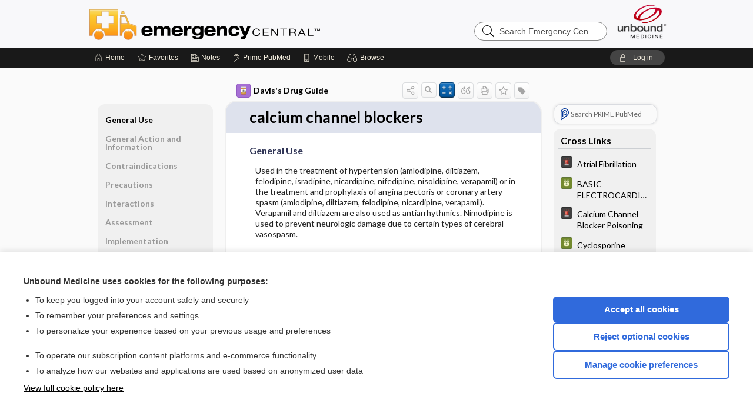

--- FILE ---
content_type: text/html; charset=UTF-8
request_url: https://emergency.unboundmedicine.com/emergency/view/Davis-Drug-Guide/50935/all/calcium_channel_blockers?q=propranolol
body_size: 8418
content:
<!DOCTYPE HTML><html lang="en"><head><meta http-equiv="Content-Type" content="text/html; charset=UTF-8"><title>Calcium channel blockers | Davis’s Drug Guide</title><meta charset="utf-8"><meta name="viewport" content="width=device-width, initial-scale=1.0"><meta name="apple-itunes-app" content="app-id=348981406, affiliate-data=pt=10583&amp;ct=emergency"><base href="https://emergency.unboundmedicine.com/emergency/"><script>const generateRandomString = (length) => [...Array(length)].map(() => 'ABCDEFGHIJKLMNOPQRSTUVWXYZabcdefghijklmnopqrstuvwxyz0123456789'[Math.floor(Math.random() * 62)]).join('');window.unbound_version=("26.01.15_03" == "[BUILD]") ? generateRandomString(8) : "26.01.15_03"</script><link rel="manifest" href="https://emergency.unboundmedicine.com/emergency/pramanifest"><meta name="google-site-verification" content=""><link rel="icon" type="image/png" href="https://emergency.unboundmedicine.com/emergency/repview?type=598-1020&amp;name=13_1238013_Standard"><link rel="apple-touch-icon" href="https://emergency.unboundmedicine.com/emergency/repview?type=598-1020&amp;name=13_1238013_Standard"><meta name="description" content="Davis’s Drug Guide App + Web powered by Unbound Medicine provides up-to-date information on 5000+ trade name and generic drugs."><meta property="og:title" content="Calcium channel blockers | Davis’s Drug Guide"><meta property="og:url" content="https://emergency.unboundmedicine.com/emergency/view/Davis-Drug-Guide/50935/all/calcium_channel_blockers?refer=true"><meta property="og:image" content="https://emergency.unboundmedicine.com/emergency/cati/i72/277.png?v=266"><meta property="og:description" content="calcium channel blockers was found in Emergency Central, trusted medicine information."><link rel="stylesheet" type="text/css" href="./css/s_screen.css?v=26.01.15_03"><link rel="stylesheet" type="text/css" href="./css/commonCss.css?v=26.01.15_03"><link id="category-css" rel="stylesheet" type="text/css" href="https://emergency.unboundmedicine.com/emergency/catcss/277/266/css"><link href="https://fonts.googleapis.com/css?family=Lato:300,400,700,900" rel="stylesheet" type="text/css"><script language="JavaScript" src="./js/bundle/GdprConsent.js?v=26.01.15_03" type="text/javascript"></script><script>window.dataLayer = window.dataLayer || [];function gtag(){dataLayer.push(arguments);}gtag('consent', 'default', {'analytics_storage': 'denied','ad_storage': 'denied'});</script><script>(async function() { await window.gdpr.loadPreferences(); window.gdpr.updateGTMConsent(); })();</script><script>window.gdpr.setupGoogleTagManager('GTM-KX9RJWS');</script><script language="JavaScript" src="./js/runFirst.js?v=26.01.15_03" type="text/javascript"></script><script language="JavaScript" src="./js/jquery-3.5.1.min.js" type="text/javascript"></script><script language="JavaScript" defer="true" src="./js/jquery-ui-1.13.2.min.js" type="text/javascript"></script><script language="JavaScript" src="./js/jquery.cookie.js" type="text/javascript"></script><script language="JavaScript" defer="true" src="./js/bundle/runtime.js?v=26.01.15_03" type="text/javascript"></script><script language="JavaScript" defer="true" src="./js/bundle/ubLib.js?v=26.01.15_03" type="text/javascript"></script><script language="JavaScript" src="./js/androidinstallprompt.js?v=26.01.15_03" type="text/javascript"></script><script language="JavaScript" defer="true" src="./js/bundle/ConsentBanner.js?v=26.01.15_03" type="text/javascript"></script></head><body data-authcat="anonymous" data-open="" abstyle="light" root-web-url="https://www.unboundmedicine.com" data-cmd="view" abc-welcome-style="btest" data-attempted="" class=" newFonts"><noscript><iframe src="https://www.googletagmanager.com/ns.html?id=GTM-KX9RJWS" height="0" width="0" style="display:none;visibility:hidden"></iframe></noscript><header><div id="android-native-install-prompt" appname="emergency"><div style="display:none;" data-gtm="appbanner-playstore-install" id="android-installed-gtm-button"></div><div style="display:none;" data-gtm="appbanner-playstore-cancel" id="android-cancel-gtm-button"></div><div style="display:none;" data-gtm="appbanner-playstore-show" id="android-show-gtm-button"></div><div id="close-android-native-install-prompt" role="button" aria-label="close install banner" data-gtm="appbanner-playstore-X"><img alt="close android install prompt" src="./images/closex.png"></div><div data-gtm="appbanner-playstore-click" id="android-native-install-prompt-activate"><img style="max-height:100%;" src="https://emergency.unboundmedicine.com/emergency/repview?type=598-1020&amp;name=6_1238013_Standard" alt="Device showcase"><div style="font-size:18px;color:#000;padding: 0 10px;">Download the app!</div><div style="font-size:18px;color:#226ece;margin-left:auto;">INSTALL</div></div></div><script type="text/javascript">checkBanners();</script><div id="header"><div class="skipnav"><a href="./view/Davis-Drug-Guide/50935/all/calcium_channel_blockers#document-navigation">Skip to main content navigation</a><a href="./view/Davis-Drug-Guide/50935/all/calcium_channel_blockers#document-body">Skip to main content</a></div><div role="banner" id="banner"><a aria-label="Unbound Medicine" href="https://www.unboundmedicine.com" class="ub-home"></a><form action="https://emergency.unboundmedicine.com/emergency//search" method="GET" name="searchform" id="banner-search"><input type="hidden" name="st" value="OSS"><div class="banner-search-input-wrapper"><label for="banner-search-field" class="visuallyhidden">Search Emergency Central</label><input type="text" id="banner-search-field" class="search" autocomplete="off" name="q" value="" placeholder="Search Emergency Central"><input value="" type="submit"></div></form><a href="https://emergency.unboundmedicine.com/emergency" class="app-home" style="background-image: url(&#34;https://emergency.unboundmedicine.com/emergency/repview?type=598-1020&amp;name=10_1238013_Standard&#34;);">Emergency Central</a></div></div><div id="subheader"><div id="message-box"></div><nav aria-label="main" id="navigation" role="navigation" color_template="emergency"><div class="burgerButton"><span class="burger"></span></div><ul id="navlist"><li id="home-link" title="Home"><a aria-label="Home" href="https://emergency.unboundmedicine.com/emergency/"><span class="text fullScrOnly">Home</span></a></li><li id="fav-link" title="Favorites"><a class="favorites-link" id="favorites-link" href="https://emergency.unboundmedicine.com/emergency/favorites"><span class="text">Favorites</span></a></li><li id="notes-link" title="Notes"><a class="notes-link" href="https://emergency.unboundmedicine.com/emergency/notes"><span class="text">Notes</span></a></li><li id="prime-link" title="Prime PubMed" class=""><a aria-label="Prime" href="https://emergency.unboundmedicine.com/emergency/prime"><span class="text">Prime<span class="fullScrOnly"> PubMed</span></span></a></li><li id="mobile-link" title="Mobile"><a href="https://emergency.unboundmedicine.com/emergency/mobile" data-ckey=""><span class="text">Mobile</span></a></li><li id="browse-list" title="Browse"><a role="button" aria-label="Browse" tabindex="0" id="browse-link"><span class="text fullScrOnly">Browse</span></a></li></ul><div id="greeting"><span id="greeting-text"><span class="text"><span class="textContents"></span><span class="textRepeat"></span></span></span><span class="gradientOverlay"></span><a role="button" tabindex="0" id="logout" rel="nofollow" title="Log In" data-gtm="login-launch" class="quick-login"><span>Log in</span></a></div></nav></div></header><main role="main" id="page" class="group"><div id="browse-list-drop"></div><div id="content" class="unloaded"><div id="stickyHide" style="display: none;"></div><article aria-label="document" id="document-body" class="centercolumn"><span id="document-info" data-catcode="277" data-code="50935" data-type="FTD" data-proj_version="266"></span><div id="cat-title-box"><div id="document-category"><a href="./index/Davis-Drug-Guide/All_Topics/A"><img alt="Davis's Drug Guide" src="./cati/i108/277.png?v=266">Davis's Drug Guide</a></div><div class="action-manager "><a id="share" data-gtm="record-icon-share" role="button" tabindex="0" aria-label="Sharing Options" aria-expanded="false" aria-controls="sharing-options" title="Share"></a><div role="region" aria-hidden="true" id="sharing-options"><ul class="share"><li><a id="share-email" data-gtm="record-icon-share-email" aria-label="Share via E-Mail" data-subject="I%20thought%20you%20would%20find%20this%20interesting" data-term="calcium%20channel%20blockers" data-myurl="https://emergency.unboundmedicine.com/emergency/view/Davis-Drug-Guide/50935/all/calcium_channel_blockers%3Frefer=true" href="mailto:?body=I%20thought%20you%20would%20find%20this%20interesting%3A%20%0D%0A%0D%0Acalcium%20channel%20blockers%20-%20https://emergency.unboundmedicine.com/emergency/view/Davis-Drug-Guide/50935/all/calcium_channel_blockers%3Frefer=true&amp;subject=I%20thought%20you%20would%20find%20this%20interesting"></a></li><li><a id="share-fb" rel="nofollow" data-gtm="record-icon-share-fb" aria-label="Share on Facebook" href="https://www.facebook.com/sharer.php?u=https://emergency.unboundmedicine.com/emergency/view/Davis-Drug-Guide/50935/all/calcium_channel_blockers%3Frefer=true" target="sharing"></a></li></ul></div><a id="action-search" data-gtm="record-icon-search" role="button" tabindex="0" aria-label="Search Content" aria-expanded="false" aria-controls="sharing-options" title="Search Davis's Drug Guide"></a><a id="calculator-link" data-gtm="record-icon-calc" role="button" tabindex="0" aria-label="Calculators" title="Calculators"></a><div class="tooltip"><img src="./images/tooltip-triangle.png" alt=""><p></p></div><a id="cite" data-gtm="record-icon-cite" role="button" tabindex="0" rel="nofollow" title="Create Citation"></a><a id="print" data-gtm="record-icon-print" role="button" aria-label="Print" href="https://emergency.unboundmedicine.com/emergency/pview/Davis-Drug-Guide/50935/all/calcium%20channel%20blockers" title="Print PDF" rel="nofollow"></a><span id="favorite-status" data-gtm="record-icon-fav" data-favid="FTD-277-50935" role="button" tabindex="0" aria-label="Favorite Star" data-catcode="277" data-code="50935" data-page="all" data-toc="0" data-type="FTD" aria-pressed="false" title="Not Favorite"></span><a id="taglist" data-gtm="record-icon-tag" role="button" tabindex="0" class="tagged" title="Tag Record"></a><div class="tagging-box contentview-tagging-box" role="dialog" aria-label="Tag this record"><div class="tagging-box-inner"><h1>Tags</h1><input aria-labelledby="tag-document-label" type="text" id="tag-list" data-id=""><p id="tag-document-label">Type your tag names separated by a space and hit enter</p><div class="existing-tag-list"></div></div></div><div id="cat-search-popup" class="hidden-search"><div id="category-search" class=""><form action="./search" method="GET" name="searchform" id="search-category"><input type="hidden" name="st" value="OSS"><input type="hidden" name="catcode" value="277"><div class="category-search-input-wrapper"><input value="" type="submit"><label for="category-search-field" class="visuallyhidden">Search Davis's Drug Guide</label><input type="text" id="category-search-field" class="search ui-autocomplete-input" autocomplete="off" name="q" value="" data-catcode="277" placeholder="Search Davis's Drug Guide"></div></form></div><div id="action-search-close">＋</div></div></div><div role="button" id="calculator-list-drop"></div></div><div class="doc-title-box"><div class="inner-box"><h1 id="document-title">calcium channel blockers</h1></div></div><div class="document-content"><div class="doc-content-inner"><div class="author"></div><div class="newLocked"><a name="page0" class="section-anchor" aria-hidden="true"><h2 class="section-title"><span class=" div">General Use</span></h2></a><a name="0" class="section-anchor" aria-hidden="true"><h2 class="section-title"><span class=" div">General Use</span></h2></a><section class="section" data-bodysectionnum="0"><h2 class="section-title"><div>General Use</div></h2><p>Used in the treatment of hypertension (amlodipine, diltiazem, felodipine, isradipine, nicardipine, nifedipine, nisoldipine, verapamil) or in the treatment and prophylaxis of angina pectoris or coronary artery spasm (amlodipine, diltiazem, felodipine, nicardipine, verapamil). Verapamil and diltiazem are also used as antiarrhythmics. Nimodipine is used to prevent neurologic damage due to certain types of cerebral vasospasm.</p></section><p style="text-align:center; padding-top: 10px" class="more2c"><span class="glasses"></span>There's more to see -- the rest of this topic is available only to subscribers.</p></div><div id="screenBackdrop"><div id="citationMan" role="dialog" aria-label="Citation Tool"><div class="citationFormats"><h3>Citation</h3><div class="citationFormat active" format="mla"><span class="citation" title="MLA format citation">Vallerand, April Hazard., et al. "Calcium Channel Blockers." <i>Davis's Drug Guide</i>, 19th ed., F.A. Davis Company, 2026. <i>Emergency Central</i>, emergency.unboundmedicine.com/emergency/view/Davis-Drug-Guide/50935/all/calcium_channel_blockers. </span></div><div class="citationFormat " format="ama"><span class="citation" title="AMA format citation">Vallerand AHA, Sanoski CAC,  . Calcium channel blockers. <i>Davis's Drug Guide</i>. F.A. Davis Company; 2026. https://emergency.unboundmedicine.com/emergency/view/Davis-Drug-Guide/50935/all/calcium_channel_blockers. Accessed January 19, 2026.</span></div><div class="citationFormat " format="apa"><span class="citation" title="APA format citation">Vallerand, A. H., Sanoski, C. A., &amp; ,  (2026). Calcium channel blockers. In <i>Davis's Drug Guide</i> (19th ed.). F.A. Davis Company. https://emergency.unboundmedicine.com/emergency/view/Davis-Drug-Guide/50935/all/calcium_channel_blockers</span></div><div class="citationFormat " format="vancouver"><span class="citation" title="VANCOUVER format citation">Vallerand AHA, Sanoski CAC,  . Calcium Channel Blockers [Internet]. In: <i>Davis's Drug Guide</i>. F.A. Davis Company; 2026. [cited 2026 January 19]. Available from: https://emergency.unboundmedicine.com/emergency/view/Davis-Drug-Guide/50935/all/calcium_channel_blockers.</span></div></div><div id="citationToolbar"><div class="notes"><span class="note ama">* Article titles in AMA citation format should be in sentence-case</span></div><button class="copy" title="Copy to clipboard">Copy</button><button class="download" title="Download .ris file">Download</button><select id="citationSelect" def="mla"><option selected="true" format="mla">MLA</option><option format="ama">AMA</option><option format="apa">APA</option><option format="vancouver">VANCOUVER</option></select></div><div id="risFile">TY  -  ELEC
T1  -  calcium channel blockers
ID  -  50935
A1  -  Sanoski,Cynthia A,
AU  -  Vallerand,April Hazard,
AU  -  ,,

BT  -  Davis's Drug Guide
UR  -  https://emergency.unboundmedicine.com/emergency/view/Davis-Drug-Guide/50935/all/calcium_channel_blockers
PB  -  F.A. Davis Company
ET  -  19
DB  -  Emergency Central
DP  -  Unbound Medicine
ER  -  
</div></div></div><div id="inlinePview"><div class="pviewContent"></div></div></div></div></article><div id="try-now-dialog" class="try-now-dialog" style="display:none;"><div class="try-now-close" icon-name="close" data-icon=""></div><div class="try-now-title">Try the app for free!</div><p><strong>1. Download</strong> the Emergency Central app by <span class="red">Unbound Medicine</span></p><p style="margin-top:10px">2. Select <strong>Try/Buy</strong> and follow instructions to begin your free 30-day trial</p><span class="small">You can cancel anytime within the 30-day trial, or continue using Emergency Central to begin a 1-year subscription ($39.95)</span><div class="stores" style=""><div class="store-item"><a href="https://itunes.apple.com/us/app/id348981406?mt=8&amp;pt=10583&amp;ct=PricingGrid%testid%" class="appleStore" target="app_store"><span class="apple-icon"></span><img alt="Appstore" data-gtm="try-now-appstore" class="storeLink" src="./images/ios-appstore-badge.png"></a></div><div class="store-item"><a href="https://play.google.com/store/apps/details?id=com.unbound.android.ubemi" class="googleStore" target="gplay_store"><span class="android-icon"></span><img alt="Google Play" data-gtm="try-now-playstore" class="storeLink" src="./images/google-play-badge.png"></a></div></div></div><aside id="document-sidebar" class="sidebarScroll"><div class="inner-wrapper"><div class="rnbu"><a id="prime-search-link" rel="nofollow" class="primeLogo search med-link" href="https://unboundmedicine.com/prime?st=M&amp;keywords=calcium channel blockers"><span class="link-text">Search PRIME PubMed</span></a></div><div id="crosslinks" class="sidebox"><div class="sidebox-title"><h2>Cross Links</h2></div><div class="inner-box"><div class="sidebox-list"><div class="sidebox-list-item"><a class="sidebox-link xlink " data-gtm="crosslink-click" aria-label="5 Minute Emergency Consult" href="./view/5-Minute_Emergency_Consult/307029/all/Atrial_Fibrillation" title="5 Minute Emergency Consult - Atrial Fibrillation"><span class="sblink-img"><img alt="5 Minute Emergency Consult icon" src="./cati/i108/489.png?v=30"></span><span class="sblink-text">Atrial Fibrillation</span></a></div><div class="sidebox-list-item"><a class="sidebox-link xlink " data-gtm="crosslink-click" aria-label="GDT" href="./view/GDT/619449/all/BASIC_ELECTROCARDIOGRAPHY" title="GDT - BASIC ELECTROCARDIOGRAPHY"><span class="sblink-img"><img alt="GDT icon" src="./cati/i108/532.png?v=52"></span><span class="sblink-text">BASIC ELECTROCARDIOGRAPHY</span></a></div><div class="sidebox-list-item"><a class="sidebox-link xlink " data-gtm="crosslink-click" aria-label="5 Minute Emergency Consult" href="./view/5-Minute_Emergency_Consult/307304/all/Calcium_Channel_Blocker_Poisoning" title="5 Minute Emergency Consult - Calcium Channel Blocker Poisoning"><span class="sblink-img"><img alt="5 Minute Emergency Consult icon" src="./cati/i108/489.png?v=30"></span><span class="sblink-text">Calcium Channel Blocker Poisoning</span></a></div><div class="sidebox-list-item"><a class="sidebox-link xlink " data-gtm="crosslink-click" aria-label="GDT" href="./view/GDT/619284/all/Cyclosporine" title="GDT - Cyclosporine"><span class="sblink-img"><img alt="GDT icon" src="./cati/i108/532.png?v=52"></span><span class="sblink-text">Cyclosporine</span></a></div><div class="sidebox-list-item"><a class="sidebox-link xlink " data-gtm="crosslink-click" aria-label="Diagnosaurus" href="./view/Diagnosaurus/114603/all/Episodic_dyspnea" title="Diagnosaurus - Episodic dyspnea"><span class="sblink-img"><img alt="Diagnosaurus icon" src="./cati/i108/359.png?v=110"></span><span class="sblink-text">Episodic dyspnea</span></a></div><div class="sidebox-list-item"><a class="sidebox-link xlink " data-gtm="crosslink-click" aria-label="Diagnosaurus" href="./view/Diagnosaurus/114817/all/Subarachnoid_hemorrhage" title="Diagnosaurus - Subarachnoid hemorrhage"><span class="sblink-img"><img alt="Diagnosaurus icon" src="./cati/i108/359.png?v=110"></span><span class="sblink-text">Subarachnoid hemorrhage</span></a></div></div></div><div class="bottom"></div></div><div id="related-content" class="sidebox"><div class="sidebox-title"><h2>Related Topics</h2></div><div class="inner-box"><div class="sidebox-list"><div class="sidebox-list-item"><a data-gtm="relatedtopic-click" title="Davis's Drug Guide - ziconotide" href="./view/Davis-Drug-Guide/51864/all/ziconotide"><span class="sblink-img"><img alt="Davis's Drug Guide icon" src="./cati/i108/277.png?v=266"></span><span class="sblink-text">ziconotide</span></a></div><div class="sidebox-list-item"><a data-gtm="relatedtopic-click" title="5-Minute Emergency Consult - Digoxin, Poisoning" href="./view/5-Minute_Emergency_Consult/307493/all/Digoxin__Poisoning"><span class="sblink-img"><img alt="5-Minute Emergency Consult icon" src="./cati/i108/489.png?v=30"></span><span class="sblink-text">Digoxin, Poisoning</span></a></div><div class="sidebox-list-item"><a data-gtm="relatedtopic-click" title="Davis's Drug Guide - magnesium sulfate (parenteral)" href="./view/Davis-Drug-Guide/110879/all/magnesium_sulfate__parenteral_"><span class="sblink-img"><img alt="Davis's Drug Guide icon" src="./cati/i108/277.png?v=266"></span><span class="sblink-text">magnesium sulfate (parenteral)</span></a></div><div class="sidebox-list-item"><a data-gtm="relatedtopic-click" title="Davis's Drug Guide - nisoldipine" href="./view/Davis-Drug-Guide/51545/all/nisoldipine"><span class="sblink-img"><img alt="Davis's Drug Guide icon" src="./cati/i108/277.png?v=266"></span><span class="sblink-text">nisoldipine</span></a></div><div class="sidebox-list-item"><a data-gtm="relatedtopic-click" title="Davis's Drug Guide - clevidipine" href="./view/Davis-Drug-Guide/109385/all/clevidipine"><span class="sblink-img"><img alt="Davis's Drug Guide icon" src="./cati/i108/277.png?v=266"></span><span class="sblink-text">clevidipine</span></a></div><div class="sidebox-list-item"><a data-gtm="relatedtopic-click" title="Davis's Drug Guide - isradipine" href="./view/Davis-Drug-Guide/51422/all/isradipine"><span class="sblink-img"><img alt="Davis's Drug Guide icon" src="./cati/i108/277.png?v=266"></span><span class="sblink-text">isradipine</span></a></div><div class="sidebox-list-item"><a data-gtm="relatedtopic-click" title="Davis's Drug Guide - niCARdipine" href="./view/Davis-Drug-Guide/51540/all/niCARdipine"><span class="sblink-img"><img alt="Davis's Drug Guide icon" src="./cati/i108/277.png?v=266"></span><span class="sblink-text">niCARdipine</span></a></div><div class="sidebox-list-item"><a data-gtm="relatedtopic-click" title="Davis's Drug Guide - felodipine" href="./view/Davis-Drug-Guide/51296/all/felodipine"><span class="sblink-img"><img alt="Davis's Drug Guide icon" src="./cati/i108/277.png?v=266"></span><span class="sblink-text">felodipine</span></a></div><div class="sidebox-list-item"><a data-gtm="relatedtopic-click" title="Davis's Drug Guide - ranolazine" href="./view/Davis-Drug-Guide/109172/all/ranolazine"><span class="sblink-img"><img alt="Davis's Drug Guide icon" src="./cati/i108/277.png?v=266"></span><span class="sblink-text">ranolazine</span></a></div><div class="sidebox-list-item"><a data-gtm="relatedtopic-click" title="Davis's Drug Guide - amLODIPine" href="./view/Davis-Drug-Guide/51043/all/amLODIPine"><span class="sblink-img"><img alt="Davis's Drug Guide icon" src="./cati/i108/277.png?v=266"></span><span class="sblink-text">amLODIPine</span></a></div></div></div><div class="bottom"><a rel="nofollow" id="more-related" href="./search?q=calcium channel blockers">more...</a></div></div></div></aside><nav aria-label="document" id="document-navigation" class="sidebarScroll "><div class="inner-wrapper"><div id="doc-nav-inner" class="fulldoc"><div class="doc-root-node nav-block parent firstload" id="current-node"><a href="./view/Davis-Drug-Guide/50935/all/calcium_channel_blockers" rel="nofollow">calcium channel blockers</a></div><div class="nav-block parent" anchor="0"><a href="./view/Davis-Drug-Guide/50935/all/calcium_channel_blockers#0" rel="nofollow">General Use</a></div><div class="nav-block parent" anchor="1"><a href="./view/Davis-Drug-Guide/50935/all/calcium_channel_blockers#1" rel="nofollow">General Action and Information</a></div><div class="nav-block parent" anchor="2"><a href="./view/Davis-Drug-Guide/50935/all/calcium_channel_blockers#2" rel="nofollow">Contraindications</a></div><div class="nav-block parent" anchor="3"><a href="./view/Davis-Drug-Guide/50935/all/calcium_channel_blockers#3" rel="nofollow">Precautions</a></div><div class="nav-block parent" anchor="4"><a href="./view/Davis-Drug-Guide/50935/all/calcium_channel_blockers#4" rel="nofollow">Interactions</a></div><div class="nav-block parent" anchor="5"><a href="./view/Davis-Drug-Guide/50935/all/calcium_channel_blockers#5" rel="nofollow">Assessment</a></div><div class="nav-block parent" anchor="6"><a href="./view/Davis-Drug-Guide/50935/all/calcium_channel_blockers#6" rel="nofollow">Implementation</a></div><div class="nav-block parent" anchor="7"><a href="./view/Davis-Drug-Guide/50935/all/calcium_channel_blockers#7" rel="nofollow">Patient ​/ ​Family Teaching</a></div><div class="nav-block parent" anchor="8"><a href="./view/Davis-Drug-Guide/50935/all/calcium_channel_blockers#8" rel="nofollow">Evaluation ​/ ​Desired Outcomes</a></div></div><div class="nav-handle"></div><div class="vis_test"></div></div></nav></div></main><div id="expired-dialog" class="expired-dialog" style="display:none;"><div class="expired-close" icon-name="close" data-icon=""></div><div class="expired-title">Your free 1 year of online access expired <span id="exp-dialog-date">&nbsp;</span>.</div><p style="margin-bottom:20px">Want to regain access to Emergency Central?</p><p style="margin-top:10px"><button onclick="ubLib.webappModule.hideDialog('expired');ubLib.webappModule.showDialog('expiration-renew');" class="blue-button">Renew my subscription</button></p><p style="margin-top:10px"><button onclick="ubLib.webappModule.hideDialog('expired');" class="white-button">Not now - I'd like more time to decide</button></p></div><div id="loginPopupHolder"><div id="loginPopup"><div class="close" data-gtm="login-X" role="button" tabindex="0"></div><div class="loginTitle"><h2><span class="text">Log in to </span><span class="appName">Emergency Central</span></h2></div><div class="login-alert"></div><div id="forgotpassword"><div class="learnmoreBlock toggleableContainer expanded"><form action="https://emergency.unboundmedicine.com/lookupjson" id="form1" method="post" name="form1"><input name="subcmd" type="hidden" value="preset"><input name="ns" type="hidden" value="ubemerg"><input name="authentProduct" type="hidden" value="emergency"><label for="username"><h2 class="toggle"><span>Forgot Your Password?</span></h2><span class="text toggleable">Enter your username below and we'll send you an email explaining how to change your password.</span></label><div class="inputs toggleable"><input autocapitalize="off" autocorrect="off" id="username" name="username" size="30" type="text" placeholder="Username" required="true"><span class="text">Note: Your username may be different from the email address used to register your account.</span><div id="recaptcha-form1" class="recaptcha-container"></div><input class="request button-css_grey" type="submit" value="Request password reset"></div></form></div><div class="learnmoreBlock toggleableContainer"><form action="https://emergency.unboundmedicine.com/lookupjson" id="form2" method="post" name="form2"><input name="subcmd" type="hidden" value="lu"><input name="ns" type="hidden" value="ubemerg"><input name="authentProduct" type="hidden" value="emergency"><label for="fu_email"><h2 class="toggle"><span>Forgot Your Username?</span></h2><span class="text toggleable hide">Enter your email below and we'll resend your username to you.</span></label><div class="inputs toggleable hide"><input autocapitalize="off" autocorrect="off" id="fu_email" name="email" size="30" type="email" placeholder="emailaddress@email.com" required="true" pattern=".+@.+" title="emailaddress@email.com"><div id="recaptcha-form2" class="recaptcha-container"></div><input class="request button-css_grey" type="submit" value="Request username"></div></form></div><div class="learnmoreBlock"><h2>Contact Support</h2><div class="text">If you need further assistance, please contact Support.</div><ul class="supportLinks"><li id="web"><span class="icon"></span><a href="https://www.unboundmedicine.com/support">unboundmedicine.com/support</a></li><li id="ub_email"><span class="icon"></span><a href="mailto:support@unboundmedicine.com?subject= Support - ucentral">support@unboundmedicine.com</a></li><li id="phone"><span class="icon"></span><div class="phoneStuff"><span class="phoneNum">610-627-9090</span><span class="phoneTime">(Monday - Friday, 9 AM - 5 PM EST.)</span></div></li></ul></div><div id="fpSentMsg"><div class="img"><span class="text"></span></div><div class="pass-msg"><span class="text">Password reset sent</span></div><div class="uname-msg"><span class="text">Username sent</span></div></div></div><div class="login-box"><form action="./home" id="popup-login" method="post"><div class="inputs"><input type="hidden" name="login" value="true"><div class="txt-inputs" style="order:1"><input type="text" name="username" id="popup-username" aria-label="Username (required)" placeholder="Username" autocorrect="off" autocapitalize="off" required="true" aria-required="true"><div class="password-holder"><input type="password" name="password" id="popup-password" value="" aria-label="Password (required)" placeholder="Password" autocomplete="off" autocorrect="off" autocapitalize="off" required="true" aria-required="true"><span class="show-passwd" title="Show password"></span></div></div><div class="checkboxes" style="order:2"><input aria-labelledby="popup-remember-label" type="checkbox" id="popup-remember" name="remember" value="true" class="responsiveCheckbox" data-gtm="login-remember-me"><label id="popup-remember-label" for="popup-remember">Remember Me</label></div><div class="buttons" style="order:3"><input type="submit" id="popup-login-button" value="Log in" data-gtm="login-submit" class="button"></div><div class="fp-links"><span tabindex="0" id="popup-forgot-password" data-gtm="login-forgot">Forgot your username or password?</span></div></div></form></div><div class="login-footer"><div class="holder"><div class="image"><img src="https://emergency.unboundmedicine.com/emergency/repview?type=598-1020&amp;name=14_1238013_Standard" type="598-1020" name="14_1238013_Standard" alt="Purchase Emergency Central"></div><div class="textStuff"><div class="topTxt"><span class="text">New to Emergency Central?</span></div><div class="bottomTxt"><a href="https://unboundmedicine.com/markred/EmerCenLogin?utm_source=emergc&amp;utm_medium=web&amp;utm_campaign=login" data-gtm="login-purchase">Puchase a subscription</a></div></div></div></div></div><div id="uCantDoDat"><div class="header"><span class="headImg"><img src="" alt=""></span><span class="headTxt"></span></div><div class="mainMsg"><span class="reqMsg">A Emergency Central subscription is required to </span><span class="reqActions"></span></div><div class="actions"><div class="action"><span class="text">Already have an account?</span><span class="logIn doIt quick-login" data-gtm="login-launch">Log In</span></div><div class="login-footer"><div class="holder"><div class="image"><img src="https://emergency.unboundmedicine.com/emergency/repview?type=598-1020&amp;name=14_1238013_Standard" type="598-1020" name="14_1238013_Standard" alt="Purchase Emergency Central"></div><div class="textStuff"><div class="topTxt"><span class="text">New to Emergency Central?</span></div><div class="bottomTxt"><a href="https://unboundmedicine.com/markred/EmerCenLogin?utm_source=emergc&amp;utm_medium=web&amp;utm_campaign=login" data-gtm="login-purchase">Puchase a subscription</a></div></div></div></div></div></div><div id="loginBackdrop" data-gtm="login-X"></div></div><div class="footerPopup" id="locked-popup"><div class="fpContent vertical"><div class="bigmessage">Want to read the entire topic?</div><div class="buttons"><a webapp="emergency" data-gtm="locked-purchase-banner" href="https://www.unboundmedicine.com/markred/unlockEC" title="Subscribe Now" class="filled button  subscribe" target="_blank">Purchase a subscription</a><span class="button hollow quick-login" data-gtm="locked-login-banner" buttonType="hollow" title="I'm already a subscriber">I’m already a subscriber</span></div><div class="smallmessage"><a href="./index/Davis-Drug-Guide/Sample_Entries" title="Browse sample entries">Browse sample topics</a></div></div></div><script type="text/javascript">checkFooterPopups();</script><footer role="contentinfo"><div id="footer-links"><a href="https://www.unboundmedicine.com" id="corporate-logo"><img src="https://emergency.unboundmedicine.com/emergency/./images/unboundlogo.png" alt="Unbound Medicine logo"></a><div class="linkBlocks"><ul><li><a href="./" target="_top" id="footer-first">Home</a></li><li><a href="https://www.unboundmedicine.com/contact?svar=a%7cub&amp;svar=c%7cemerg">Contact Us</a></li></ul><ul><li><a href="javascript:ubLib.webappModule.oW('https://www.unboundmedicine.com/privacy','_blank',580,720,'yes');">Privacy / Disclaimer</a></li><li><a href="javascript:ubLib.webappModule.oW('https://www.unboundmedicine.com/terms_of_service','_blank',580,720,'yes');">Terms of Service</a></li></ul><ul><li><a role="button" tabindex="0" id="footer-last" rel="nofollow" class="quick-login">Log in</a></li><li><a href="#" onclick="showCookieSettings(); return false;" rel="nofollow">Cookie Preferences</a></li></ul></div><p class="copyright">© 2000–2026 Unbound Medicine, Inc. All rights reserved</p><div id="connect"><h2>CONNECT WITH US</h2><p><a rel="noopener" data-icon="" id="facebook" href="https://www.facebook.com/unboundmedicineinc" target="_blank">facebook</a><a rel="noopener" data-icon="" id="instagram" href="https://www.instagram.com/unboundmedicine/" target="_blank">instagram</a><a rel="noopener" data-icon="" id="youtube" href="https://www.youtube.com/unboundmedicine" target="_blank">youtube</a><a rel="noopener" data-icon="" id="linkedin" href="https://www.linkedin.com/company/unbound-medicine" target="_blank">LinkedIn</a></p></div></div><span style="display:none;">26.01.15-26.01.15_03</span></footer><script type="text/javascript">window.addEventListener('DOMContentLoaded', function(event) {if (window.gdpr && window.gdpr.hasAnalyticsConsent && window.gdpr.hasAnalyticsConsent()) {typeof gtag === 'function' && gtag('event', 'page_view',{page_title: 'calcium channel blockers | Davis Drug Guide', 'page_location': window.removeSensitiveParams(['akey','ck','q']),content_id: '50935',cat_code: '277'});}ubLib.dialogsModule.init();ubLib.loginModule.init();if(typeof ubLib.autocompleteModule.init === 'function'){ubLib.autocompleteModule.init();}ubLib.webappModule.init();ubLib.contentModule.initContent();ubLib.notesModule.init({enabled:false, glimpse:true});ubLib.catoutlineModule.init();});</script></body></html>